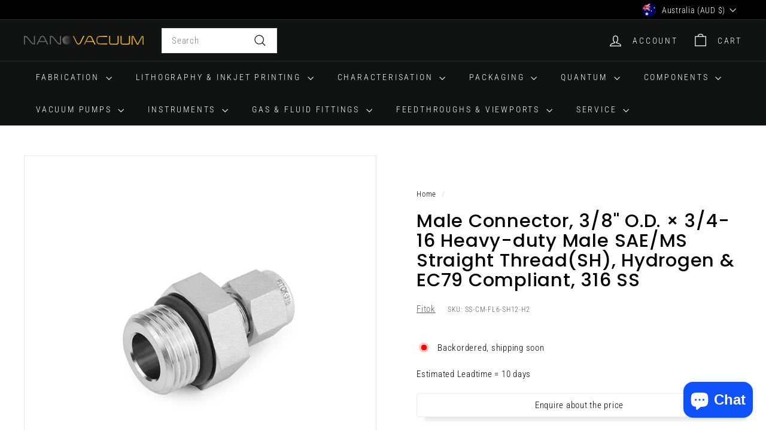

--- FILE ---
content_type: text/css
request_url: https://nanovactech.com/cdn/shop/t/19/assets/_custom.css?v=89139221055611947541731775539
body_size: -603
content:
.hc-field input,.hc-field textarea{width:100%;margin:7.5px 0;border-radius:4px}.hc-form-wrapper,.hc-success{margin:20px 0}.hc-trigger_active .hc-trigger_active_text{display:inline-block}button.hc-trigger,button#hc-send,.hc-trigger_text{width:100%;border-radius:4px;background-color:#fff;border:1px solid #e8e9eb;padding:7px 0;-webkit-box-shadow:10px 10px 5px -4px #e8e9eb;-moz-box-shadow:10px 10px 5px -4px #e8e9eb;box-shadow:10px 10px 5px -4px #e8e9eb;display:block;margin:7.5px 0;text-align:center;outline:none}.hc-trigger_container.hc-trigger_active .hc-trigger{cursor:initial;pointer-events:none}.rfq-btn{width:100%;margin-top:15px!important}[x-cloak-op]{opacity:0}
/*# sourceMappingURL=/cdn/shop/t/19/assets/_custom.css.map?v=89139221055611947541731775539 */
